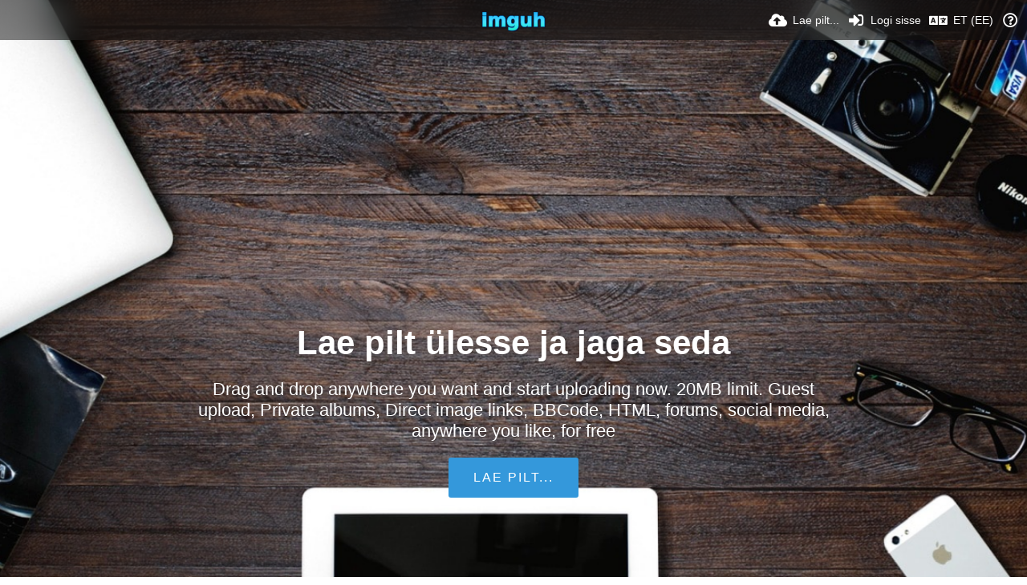

--- FILE ---
content_type: text/html; charset=utf-8
request_url: https://imguh.com/?lang=et-EE
body_size: 13059
content:
<!DOCTYPE HTML>
<html xml:lang="et" lang="et" dir="ltr" class="device-nonmobile tone-light unsafe-blur-on" prefix="og: http://ogp.me/ns#">
<head>
        <meta charset="utf-8">
    <meta name="apple-mobile-web-app-status-bar-style" content="black">
    <meta name="apple-mobile-web-app-capable" content="yes">
    <meta name="viewport" content="width=device-width, initial-scale=1">
    <meta name="theme-color" content="#FFFFFF">
            <meta name="description" content="Free image hosting and sharing service, upload pictures, upload images to forums, image uploader, forum image hosting, image upload , image host, photo sharing">
            <title>Imguh - Upload Image - Free Image Hosting - private image upload (Eesti (Eesti))</title>
    <meta name="generator" content="Chevereto 3">
<link rel="stylesheet" href="https://imguh.com/lib/Peafowl/peafowl.min.css?e006262125ec9a16116f2469b384dae1">
<link rel="stylesheet" href="https://imguh.com/app/themes/Peafowl/style.min.css?e006262125ec9a16116f2469b384dae1">

<link rel="stylesheet" href="https://imguh.com/lib/Peafowl/font-awesome-5/css/all.min.css?e006262125ec9a16116f2469b384dae1">
<script data-cfasync="false">document.documentElement.className+=" js";var devices=["phone","phablet","tablet","laptop","desktop","largescreen"],window_to_device=function(){for(var e=[480,768,992,1200,1880,2180],t=[],n="",d=document.documentElement.clientWidth||document.getElementsByTagName("body")[0].clientWidth||window.innerWidth,c=0;c<devices.length;++c)d>=e[c]&&t.push(devices[c]);for(0==t.length&&t.push(devices[0]),n=t[t.length-1],c=0;c<devices.length;++c)document.documentElement.className=document.documentElement.className.replace(devices[c],""),c==devices.length-1&&(document.documentElement.className+=" "+n),document.documentElement.className=document.documentElement.className.replace(/\s+/g," ");if("laptop"==n||"desktop"==n){var o=document.getElementById("pop-box-mask");null!==o&&o.parentNode.removeChild(o)}};window_to_device(),window.onresize=window_to_device;function jQueryLoaded(){!function(n,d){n.each(readyQ,function(d,e){n(e)}),n.each(bindReadyQ,function(e,i){n(d).bind("ready",i)})}(jQuery,document)}!function(n,d,e){function i(d,e){"ready"==d?n.bindReadyQ.push(e):n.readyQ.push(d)}n.readyQ=[],n.bindReadyQ=[];var u={ready:i,bind:i};n.$=n.jQuery=function(n){return n===d||void 0===n?u:void i(n)}}(window,document);
            </script>

    <link rel="shortcut icon" href="https://imguh.com/content/images/system/favicon_1565324120282_78ef11.png">
    <link rel="icon" type="image/png" href="https://imguh.com/content/images/system/favicon_1565324120282_78ef11.png" sizes="192x192">
    <link rel="apple-touch-icon" href="https://imguh.com/content/images/system/favicon_1565324120282_78ef11.png" sizes="180x180">
        <style type="text/css">.top-bar-logo, .top-bar-logo img { height: 30px; } .top-bar-logo { margin-top: -15px; } </style><meta property="og:type" content="website" />
<meta property="og:url" content="https://imguh.com" />
<meta property="og:title" content="Upload Image - Free Image Hosting - private image upload" />
<meta property="og:image" content="https://imguh.com/content/images/system/home_cover_1674167318147_df14bc.jpg" />
<meta property="og:site_name" content="Imguh" />
<meta property="og:description" content="Free image hosting and sharing service, upload pictures, upload images to forums, image uploader, forum image hosting, image upload , image host, photo sharing" />
<meta property="fb:app_id" content="1113882949305046" />
<meta name="twitter:card" content="summary">
<meta name="twitter:description" content="Free image hosting and sharing service, upload pictures, upload images to forums, image uploader, forum image hosting, image upload , image host, photo sharing">
<meta name="twitter:title" content="Imguh - Upload Image - Free Image Hosting - private image upload (Eesti (Eesti))">
<meta name="twitter:site" content="@Imguh">
<style>
a,
a.number-figures:hover, a.number-figures:hover *,
.input .icon--input-submit:hover, .input .icon--input-submit:focus, .input .icon--input-submit.focus,
.btn.default.outline, .pop-btn-text,
.top-bar .top-btn-text:hover:not(.btn), .top-bar .opened .top-btn-text:not(.btn),
.tone-light .top-bar .top-btn-text:hover:not(.btn), .tone-light .top-bar .opened .top-btn-text:not(.btn),
.tone-dark .top-bar .top-btn-text:hover:not(.btn), .tone-dark .top-bar .opened .top-btn-text:not(.btn),
.ios .top-bar .opened .top-btn-text:not(.btn),
.ios .top-bar .opened .top-btn-text:not(.top-btn-number),
.breadcrum-text a:hover,
.content-tabs li:hover a,
.upload-box-heading .icon,
.list-item-image-btn:hover span,
.content-listing-pagination a:hover,
.input-with-button button:focus, .input-with-button button:hover {
	color: #00A7DA;
}

.menu-box [role=button]:hover,
input:focus, textarea:focus, select:focus, input.search:focus, .input-focus,
.tone-dark input:focus, .tone-dark textarea:focus, .tone-dark select:focus, .tone-dark input.search:focus, .tone-dark .input-focus,
.btn.default.outline,
.btn.active,
.content-tabs li:hover, .content-tabs li.current, .content-tabs li.visited, .content-tabs li.visited:hover,
.content-tabs li.current,
.list-item:hover .list-item-avatar-cover,
input:focus, textarea:focus, select:focus, input.search:focus, .input-focus,
.tone-dark input:focus, .tone-dark textarea:focus, .tone-dark select:focus, .tone-dark input.search:focus, .tone-dark .input-focus,
.panel-thumb-list li.current,
.fancy-fieldset input:focus, .fancy-fieldset input:focus[type=text], .fancy-fieldset select:focus, .fancy-fieldset textarea:focus {
	border-color: #00A7DA;
}

.btn.active,
html:not(.phone) .pop-box-menu a:hover, .pop-box-menu a.focus,
.list-item-image-btn.liked,
.list-item-desc .user:hover {
	background-color: #00A7DA;
}

.pop-btn-text .arrow-down,
.top-bar .top-btn-text:hover .arrow-down, .top-bar .opened .arrow-down,
.ios .top-bar .opened .top-btn-text .arrow-down,
.header-content-breadcrum a:hover .arrow-down {
	border-top-color: #00A7DA;
}

.top-bar ul .pop-btn.current, .top-bar ul .top-btn-el.current {
	border-bottom-color: #00A7DA;
}

.header-content-breadcrum a:hover .arrow-right {
	border-left-color: #00A7DA;
}

</style>
            <link rel="alternate" hreflang="x-default" href="https://imguh.com">
            <link rel="alternate" hreflang="fr" href="https://imguh.com/?lang=fr">
<link rel="alternate" hreflang="lt-lt" href="https://imguh.com/?lang=lt-LT">
<link rel="alternate" hreflang="vi" href="https://imguh.com/?lang=vi">
<link rel="alternate" hreflang="zh-cn" href="https://imguh.com/?lang=zh-CN">
<link rel="alternate" hreflang="pt" href="https://imguh.com/?lang=pt">
<link rel="alternate" hreflang="pt-br" href="https://imguh.com/?lang=pt-BR">
<link rel="alternate" hreflang="it" href="https://imguh.com/?lang=it">
<link rel="alternate" hreflang="sr-rs" href="https://imguh.com/?lang=sr-RS">
<link rel="alternate" hreflang="ja" href="https://imguh.com/?lang=ja">
<link rel="alternate" hreflang="th" href="https://imguh.com/?lang=th">
<link rel="alternate" hreflang="fa" href="https://imguh.com/?lang=fa">
<link rel="alternate" hreflang="hu" href="https://imguh.com/?lang=hu">
<link rel="alternate" hreflang="sv" href="https://imguh.com/?lang=sv">
<link rel="alternate" hreflang="es" href="https://imguh.com/?lang=es">
<link rel="alternate" hreflang="cs" href="https://imguh.com/?lang=cs">
<link rel="alternate" hreflang="fi" href="https://imguh.com/?lang=fi">
<link rel="alternate" hreflang="sk" href="https://imguh.com/?lang=sk">
<link rel="alternate" hreflang="en" href="https://imguh.com/?lang=en">
<link rel="alternate" hreflang="ko" href="https://imguh.com/?lang=ko">
<link rel="alternate" hreflang="et-ee" href="https://imguh.com/?lang=et-EE">
<link rel="alternate" hreflang="zh-tw" href="https://imguh.com/?lang=zh-TW">
<link rel="alternate" hreflang="ru" href="https://imguh.com/?lang=ru">
<link rel="alternate" hreflang="pl" href="https://imguh.com/?lang=pl">
<link rel="alternate" hreflang="ar" href="https://imguh.com/?lang=ar">
<link rel="alternate" hreflang="tr" href="https://imguh.com/?lang=tr">
<link rel="alternate" hreflang="nb" href="https://imguh.com/?lang=nb">
<link rel="alternate" hreflang="nl" href="https://imguh.com/?lang=nl">
<link rel="alternate" hreflang="el" href="https://imguh.com/?lang=el">
<link rel="alternate" hreflang="id" href="https://imguh.com/?lang=id">
<link rel="alternate" hreflang="da" href="https://imguh.com/?lang=da">
<link rel="alternate" hreflang="uk" href="https://imguh.com/?lang=uk">
<link rel="alternate" hreflang="bg-bg" href="https://imguh.com/?lang=bg-BG">
<link rel="alternate" hreflang="hr" href="https://imguh.com/?lang=hr">
<link rel="alternate" hreflang="de" href="https://imguh.com/?lang=de">
<link rel="alternate" hreflang="he" href="https://imguh.com/?lang=he">
</head>

<body id="index" class="landing">
    <header id="top-bar" class="top-bar">
        <div class="content-width">
                        <div id="logo" class="top-bar-logo"><a href="https://imguh.com"><img src="https://imguh.com/content/images/system/logo_1515533565074_20ce25.png" alt="Imguh"></a></div>

                            <ul class="top-bar-left float-left">
                    <li data-action="top-bar-menu-full" data-nav="mobile-menu" class="top-btn-el phone-show hidden">
                        <span class="top-btn-text"><span class="icon fas fa-bars"></span></span>
                    </li>
                    
                    
                                    </ul>
                        <ul class="top-bar-right float-right keep-visible">

                                                <li data-action="top-bar-upload" data-link="" data-nav="upload" class="top-btn-el phone-hide" >
                        <span class="top-btn-text"><span class="icon fas fa-cloud-upload-alt"></span><span class="btn-text phone-hide phablet-hide">Lae pilt...</span></span>
                    </li>
                
                                    <li id="top-bar-signin" data-nav="signin" class="top-btn-el">
                        <a href="https://imguh.com/login" class="top-btn-text"><span class="icon fas fa-sign-in-alt"></span><span class="btn-text phone-hide phablet-hide">Logi sisse</span>
                        </a>
                    </li>
                                            <li data-nav="language" class="phablet-hide phone-hide pop-btn">
                        <span class="top-btn-text">
                <span class="icon fas fa-language"></span><span class="btn-text">ET (EE)</span>
            </span>
            <div class="pop-box pbcols5 arrow-box arrow-box-top anchor-center">
                <div class="pop-box-inner pop-box-menu pop-box-menucols">
                    <ul>
                        <li><a href="https://imguh.com/?lang=fr">Français</a></li>
<li><a href="https://imguh.com/?lang=lt-LT">Lietuvių (Lietuva)</a></li>
<li><a href="https://imguh.com/?lang=vi">Tiếng Việt</a></li>
<li><a href="https://imguh.com/?lang=zh-CN">简体中文</a></li>
<li><a href="https://imguh.com/?lang=pt">Português</a></li>
<li><a href="https://imguh.com/?lang=pt-BR">Português (Brasil)</a></li>
<li><a href="https://imguh.com/?lang=it">Italiano</a></li>
<li><a href="https://imguh.com/?lang=sr-RS">Српски</a></li>
<li><a href="https://imguh.com/?lang=ja">日本語</a></li>
<li><a href="https://imguh.com/?lang=th">ไทย</a></li>
<li><a href="https://imguh.com/?lang=fa">فارسی</a></li>
<li><a href="https://imguh.com/?lang=hu">Magyar</a></li>
<li><a href="https://imguh.com/?lang=sv">Svenska</a></li>
<li><a href="https://imguh.com/?lang=es">Español</a></li>
<li><a href="https://imguh.com/?lang=cs">Čeština</a></li>
<li><a href="https://imguh.com/?lang=fi">Suomi</a></li>
<li><a href="https://imguh.com/?lang=sk">Slovenčina</a></li>
<li><a href="https://imguh.com/?lang=en">English</a></li>
<li><a href="https://imguh.com/?lang=ko">한국어</a></li>
<li class="current"><a href="https://imguh.com/?lang=et-EE">Eesti (Eesti)</a></li>
<li><a href="https://imguh.com/?lang=zh-TW">繁體中文</a></li>
<li><a href="https://imguh.com/?lang=ru">Русский</a></li>
<li><a href="https://imguh.com/?lang=pl">Polski</a></li>
<li><a href="https://imguh.com/?lang=ar">العربية</a></li>
<li><a href="https://imguh.com/?lang=tr">Türkçe</a></li>
<li><a href="https://imguh.com/?lang=nb">‪Norsk Bokmål‬</a></li>
<li><a href="https://imguh.com/?lang=nl">Nederlands</a></li>
<li><a href="https://imguh.com/?lang=el">Ελληνικά</a></li>
<li><a href="https://imguh.com/?lang=id">Bahasa Indonesia</a></li>
<li><a href="https://imguh.com/?lang=da">Dansk</a></li>
<li><a href="https://imguh.com/?lang=uk">Українська</a></li>
<li><a href="https://imguh.com/?lang=bg-BG">Български</a></li>
<li><a href="https://imguh.com/?lang=hr">Hrvatski</a></li>
<li><a href="https://imguh.com/?lang=de">Deutsch</a></li>
<li><a href="https://imguh.com/?lang=he">עברית</a></li>
                    </ul>
                </div>
            </div>
        </li>
                                                                <li data-nav="about" class="phone-hide pop-btn pop-keep-click">
                            <span class="top-btn-text">
                                <span class="icon far fa-question-circle"></span><span class="btn-text phone-hide phablet-hide laptop-hide tablet-hide desktop-hide">About</span>
                            </span>
                            <div class="pop-box arrow-box arrow-box-top anchor-right">
                                <div class="pop-box-inner pop-box-menu">
                                    <ul>
                                                                                    <li class="with-icon"><a href="https://imguh.com/page/tos" target="_blank"><span class="btn-icon fas fa-landmark"></span> Terms of service</a>
                                            </li>
                                                                <li class="with-icon"><a href="https://imguh.com/page/privacy"><span class="btn-icon fas fa-lock"></span> Privacy</a>
                                            </li>
                                                                <li class="with-icon"><a href="https://imguh.com/page/contact"><span class="btn-icon fas fa-at"></span> Contact</a>
                                            </li>
                                                        </ul>
                                </div>
                            </div>
                        </li>
                </ul>
        </div>
    </header>
    

<div id="home-cover">
	<div id="home-cover-slideshow">
        <div class="home-cover-img" data-src="https://imguh.com/content/images/system/home_cover_1674167411314_f5c2fa.jpg"></div>
        <div class="home-cover-img" data-src="https://imguh.com/content/images/system/home_cover_1674167318147_df14bc.jpg"></div>
        <div class="home-cover-img" data-src="https://imguh.com/content/images/system/home_cover_1674167328575_ae0a07.jpg"></div>
    </div>	<div id="home-cover-content" class="c20 phone-c1 phablet-c1 fluid-column center-box padding-left-10 padding-right-10">
		<div id="home_before_title" class="ad-banner"><script async src="https://pagead2.googlesyndication.com/pagead/js/adsbygoogle.js?client=ca-pub-4942803052071712" crossorigin="anonymous" type="ad032780995b3217b66d1d61-text/javascript"></script>
<!-- 300x250, تم إنشاؤها 26/06/09 -->
<ins class="adsbygoogle"
     style="display:inline-block;width:300px;height:250px"
     data-ad-client="ca-pub-4942803052071712"
     data-ad-slot="3552423638"></ins>
<script type="ad032780995b3217b66d1d61-text/javascript">
     (adsbygoogle = window.adsbygoogle || []).push({});
</script>                       </div>		<h1>Lae pilt ülesse ja jaga seda</h1>
        <p class="c20 center-box text-align-center">Drag and drop anywhere you want and start uploading now. 20MB limit.
Guest upload, Private albums, Direct image links, BBCode, HTML, forums, social media, anywhere you like, for free</p>
		<div class="home-buttons">
			<a data-trigger="anywhere-upload-input"  class="btn btn-big blue">Lae pilt...</a>		</div>
		<div id="home_after_cta" class="ad-banner">                                           </div>	</div>
</div>

<div id="home_after_cover" class="ad-banner">                                                   </div>

<script type="ad032780995b3217b66d1d61-text/javascript">
	$(document).ready(function() {
		if(typeof CHV == "undefined") {
			CHV = {obj: {}, fn: {}, str:{}};
		} else {
			if(typeof CHV.obj.embed_tpl == "undefined") {
				CHV.obj.embed_tpl = {};
			}
		}
		CHV.obj.embed_tpl = {"links":{"label":"Links","options":{"viewer-links":{"label":"Viewer links","template":"%URL_SHORT%","size":"viewer"},"direct-links":{"label":"Direct links","template":"%URL%","size":"full"}}},"html-codes":{"label":"HTML Codes","options":{"html-embed":{"label":"HTML image","template":"<img src=\"%URL%\" alt=\"%FILENAME%\" border=\"0\">","size":"full"},"html-embed-full":{"label":"HTML full linked","template":"<a href=\"%URL_SHORT%\"><img src=\"%URL%\" alt=\"%FILENAME%\" border=\"0\"><\/a>","size":"full"},"html-embed-medium":{"label":"HTML medium linked","template":"<a href=\"%URL_SHORT%\"><img src=\"%MEDIUM_URL%\" alt=\"%MEDIUM_FILENAME%\" border=\"0\"><\/a>","size":"medium"},"html-embed-thumbnail":{"label":"HTML thumbnail linked","template":"<a href=\"%URL_SHORT%\"><img src=\"%THUMB_URL%\" alt=\"%THUMB_FILENAME%\" border=\"0\"><\/a>","size":"thumb"}}},"bbcodes":{"label":"BBCodes","options":{"bbcode-embed":{"label":"BBCode full","template":"[img]%URL%[\/img]","size":"full"},"bbcode-embed-full":{"label":"BBCode full linked","template":"[url=%URL_SHORT%][img]%URL%[\/img][\/url]","size":"full"},"bbcode-embed-medium":{"label":"BBCode medium linked","template":"[url=%URL_SHORT%][img]%MEDIUM_URL%[\/img][\/url]","size":"medium"},"bbcode-embed-thumbnail":{"label":"BBCode thumbnail linked","template":"[url=%URL_SHORT%][img]%THUMB_URL%[\/img][\/url]","size":"thumb"}}},"markdown":{"label":"Markdown","options":{"markdown-embed":{"label":"Markdown full","template":"![%FILENAME%](%URL%)","size":"full"},"markdown-embed-full":{"label":"Markdown full linked","template":"[![%FILENAME%](%URL%)](%URL_SHORT%)","size":"full"},"markdown-embed-medium":{"label":"Markdown medium linked","template":"[![%MEDIUM_FILENAME%](%MEDIUM_URL%)](%URL_SHORT%)","size":"medium"},"markdown-embed-thumbnail":{"label":"Markdown thumbnail linked","template":"[![%THUMB_FILENAME%](%THUMB_URL%)](%URL_SHORT%)","size":"thumb"}}}};
	});
</script>
<div data-modal="form-embed-codes" class="hidden">
	<span class="modal-box-title">HTML ja BBKoodi tag'id</span>
    <div class="image-preview"></div>
	<div class="input-label margin-bottom-0 copy-hover-display">
		<div class="c7 margin-bottom-10">
			<select name="form-embed-toggle" id="form-embed-toggle" class="text-input" data-combo="form-embed-toggle-combo">
				<optgroup label="Links">
	<option value="viewer-links" data-size="viewer">Viewer links</option>
	<option value="direct-links" data-size="full">Direct links</option>
</optgroup><optgroup label="HTML Codes">
	<option value="html-embed" data-size="full">HTML image</option>
	<option value="html-embed-full" data-size="full">HTML full linked</option>
	<option value="html-embed-medium" data-size="medium">HTML medium linked</option>
	<option value="html-embed-thumbnail" data-size="thumb">HTML thumbnail linked</option>
</optgroup><optgroup label="BBCodes">
	<option value="bbcode-embed" data-size="full">BBCode full</option>
	<option value="bbcode-embed-full" data-size="full">BBCode full linked</option>
	<option value="bbcode-embed-medium" data-size="medium">BBCode medium linked</option>
	<option value="bbcode-embed-thumbnail" data-size="thumb">BBCode thumbnail linked</option>
</optgroup><optgroup label="Markdown">
	<option value="markdown-embed" data-size="full">Markdown full</option>
	<option value="markdown-embed-full" data-size="full">Markdown full linked</option>
	<option value="markdown-embed-medium" data-size="medium">Markdown medium linked</option>
	<option value="markdown-embed-thumbnail" data-size="thumb">Markdown thumbnail linked</option>
</optgroup>			</select>
		</div>
		<div id="form-embed-toggle-combo">
			<div data-combo-value="viewer-links" class="switch-combo">
							<textarea id="modal-embed-code-0" class="r3 resize-vertical" name="viewer-links" data-size="viewer" data-focus="select-all"></textarea>
							<button class="input-action" data-action="copy" data-action-target="#modal-embed-code-0">copy</button>
						</div>
<div data-combo-value="direct-links" class="switch-combo soft-hidden">
							<textarea id="modal-embed-code-1" class="r3 resize-vertical" name="direct-links" data-size="full" data-focus="select-all"></textarea>
							<button class="input-action" data-action="copy" data-action-target="#modal-embed-code-1">copy</button>
						</div>
<div data-combo-value="html-embed" class="switch-combo soft-hidden">
							<textarea id="modal-embed-code-2" class="r3 resize-vertical" name="html-embed" data-size="full" data-focus="select-all"></textarea>
							<button class="input-action" data-action="copy" data-action-target="#modal-embed-code-2">copy</button>
						</div>
<div data-combo-value="html-embed-full" class="switch-combo soft-hidden">
							<textarea id="modal-embed-code-3" class="r3 resize-vertical" name="html-embed-full" data-size="full" data-focus="select-all"></textarea>
							<button class="input-action" data-action="copy" data-action-target="#modal-embed-code-3">copy</button>
						</div>
<div data-combo-value="html-embed-medium" class="switch-combo soft-hidden">
							<textarea id="modal-embed-code-4" class="r3 resize-vertical" name="html-embed-medium" data-size="medium" data-focus="select-all"></textarea>
							<button class="input-action" data-action="copy" data-action-target="#modal-embed-code-4">copy</button>
						</div>
<div data-combo-value="html-embed-thumbnail" class="switch-combo soft-hidden">
							<textarea id="modal-embed-code-5" class="r3 resize-vertical" name="html-embed-thumbnail" data-size="thumb" data-focus="select-all"></textarea>
							<button class="input-action" data-action="copy" data-action-target="#modal-embed-code-5">copy</button>
						</div>
<div data-combo-value="bbcode-embed" class="switch-combo soft-hidden">
							<textarea id="modal-embed-code-6" class="r3 resize-vertical" name="bbcode-embed" data-size="full" data-focus="select-all"></textarea>
							<button class="input-action" data-action="copy" data-action-target="#modal-embed-code-6">copy</button>
						</div>
<div data-combo-value="bbcode-embed-full" class="switch-combo soft-hidden">
							<textarea id="modal-embed-code-7" class="r3 resize-vertical" name="bbcode-embed-full" data-size="full" data-focus="select-all"></textarea>
							<button class="input-action" data-action="copy" data-action-target="#modal-embed-code-7">copy</button>
						</div>
<div data-combo-value="bbcode-embed-medium" class="switch-combo soft-hidden">
							<textarea id="modal-embed-code-8" class="r3 resize-vertical" name="bbcode-embed-medium" data-size="medium" data-focus="select-all"></textarea>
							<button class="input-action" data-action="copy" data-action-target="#modal-embed-code-8">copy</button>
						</div>
<div data-combo-value="bbcode-embed-thumbnail" class="switch-combo soft-hidden">
							<textarea id="modal-embed-code-9" class="r3 resize-vertical" name="bbcode-embed-thumbnail" data-size="thumb" data-focus="select-all"></textarea>
							<button class="input-action" data-action="copy" data-action-target="#modal-embed-code-9">copy</button>
						</div>
<div data-combo-value="markdown-embed" class="switch-combo soft-hidden">
							<textarea id="modal-embed-code-10" class="r3 resize-vertical" name="markdown-embed" data-size="full" data-focus="select-all"></textarea>
							<button class="input-action" data-action="copy" data-action-target="#modal-embed-code-10">copy</button>
						</div>
<div data-combo-value="markdown-embed-full" class="switch-combo soft-hidden">
							<textarea id="modal-embed-code-11" class="r3 resize-vertical" name="markdown-embed-full" data-size="full" data-focus="select-all"></textarea>
							<button class="input-action" data-action="copy" data-action-target="#modal-embed-code-11">copy</button>
						</div>
<div data-combo-value="markdown-embed-medium" class="switch-combo soft-hidden">
							<textarea id="modal-embed-code-12" class="r3 resize-vertical" name="markdown-embed-medium" data-size="medium" data-focus="select-all"></textarea>
							<button class="input-action" data-action="copy" data-action-target="#modal-embed-code-12">copy</button>
						</div>
<div data-combo-value="markdown-embed-thumbnail" class="switch-combo soft-hidden">
							<textarea id="modal-embed-code-13" class="r3 resize-vertical" name="markdown-embed-thumbnail" data-size="thumb" data-focus="select-all"></textarea>
							<button class="input-action" data-action="copy" data-action-target="#modal-embed-code-13">copy</button>
						</div>
		</div>
	</div>
</div><div id="anywhere-upload" class="upload-box upload-box--fixed upload-box--hidden queueEmpty" data-queue-size="0">

	<div class="content-width">

    	<div class="upload-box-inner">

        	<div class="upload-box-heading c16 center-box">
				<div class="upload-box-status">
					<div data-group="upload">
						<span class="icon fas fa-cloud-upload-alt cursor-pointer" data-trigger="anywhere-upload-input"></span>
						<div class="heading device-mobile--hide"><a data-trigger="anywhere-upload-input">Lohista fail siia või lae ülesse clipboardist</a></div>
						<div class="heading device-nonmobile--hide"><a data-trigger="anywhere-upload-input">Select the images to upload</a></div>
                        						<div class="device-mobile--hide upload-box-status-text">You can also <a data-trigger="anywhere-upload-input">valida faili arvutist</a>.</div>
						<div class="device-nonmobile--hide upload-box-status-text"></div>
					</div>
					<div data-group="upload-queue-ready" class="soft-hidden">
						<span class="icon fas fa-th-large" data-trigger="anywhere-upload-input"></span>
						<div class="heading device-mobile--hide">Muuda pilti või pildi suurust vajutades pisipildile</div>
						<div class="heading device-nonmobile--hide">Edit any image by touching the image preview</div>
                        						<div class="device-mobile--hide upload-box-status-text"></div>
						<div class="device-nonmobile--hide upload-box-status-text"></div>
					</div>
					<div data-group="uploading" class="soft-hidden">
						<span class="icon fas fa-cloud-upload-alt"></span>
						<div class="heading">Uploading <span data-text="queue-size">0</span> <span data-text="queue-objects">pilt</span> (<span data-text="queue-progress">0</span>% complete)</div>
						<div class="upload-box-status-text">The queue is being uploaded, it should take just a few seconds to complete.</div>
					</div>
					<div data-group="upload-result" data-result="success" class="soft-hidden">
						<span class="icon fas fa-check-circle color-green"></span>
						<div class="heading">Upload complete</div>
						<div class="upload-box-status-text">
							<div data-group="user" class="soft-hidden">
								<div data-group="user-stream" class="soft-hidden">
								Uploaded content added to <a data-text="upload-target" data-link="upload-target"></a>. You can <a data-modal="form" data-target="form-uploaded-create-album">create a new album</a> with the content just uploaded.								</div>
								<div data-group="user-album" class="soft-hidden">Uploaded content added to <a data-text="upload-target" data-link="upload-target"></a>.</div>
							</div>
							<div data-group="guest" class="soft-hidden">
							You can <a data-modal="form" data-target="form-uploaded-create-album">create a new album</a> with the content just uploaded. You must <a href="https://imguh.com/signup">create an account</a> or <a href="https://imguh.com/login">logi sisse</a> to save this content into your account.							</div>
						</div>
					</div>
					<div data-group="upload-result" data-result="error" class="soft-hidden">
						<span class="icon fas fa-times color-red"></span>
						<div class="heading">No <span data-text="queue-objects">pilt</span> have been uploaded</div>
						<div class="upload-box-status-text">Some errors have occurred and the system couldn't process your request.</div>
					</div>
				</div>
            </div>

			<input id="anywhere-upload-input" data-action="anywhere-upload-input" class="hidden-visibility" type="file" accept="image/*, .jpg,.png,.bmp,.gif,.jpeg" multiple>
			<input id="anywhere-upload-input-camera" data-action="anywhere-upload-input" class="hidden-visibility" type="file" capture="camera" accept="image/*">
			<ul id="anywhere-upload-queue" class="upload-box-queue content-width soft-hidden" data-group="upload-queue"></ul>

			<div id="anywhere-upload-submit" class="btn-container text-align-center margin-bottom-0 soft-hidden" data-group="upload-queue-ready">
				<div data-group="upload-queue-ready">

																				<button class="btn btn-big green" data-action="upload" data-public="Lae pilt..." data-private="Privaatne üleslaadimine">Lae pilt...</button></span>
				</div>
				<div data-group="uploading" class="soft-hidden">
					<button class="btn plain disabled btn-big plain margin-right-5" disabled data-action="upload-privacy-copy"><span class="icon fas fa-lock-open" data-lock="fa-lock" data-unlock="fa-lock-open"></span></button><button class="btn btn-big disabled off" disabled>Uploading</button> <span class="btn-alt">or <a data-action="cancel-upload" data-button="close-cancel">katkesta</a><a data-action="cancel-upload-remaining" data-button="close-cancel" class="soft-hidden">cancel remaining</a></span>
				</div>
			</div>

			<div id="anywhere-upload-report">
				<div data-group="upload-result" data-result="mixted" class="soft-hidden margin-top-10 text-align-center upload-box-status-text">Note: Some images couldn't be uploaded. <a data-modal="simple" data-target="failed-upload-result">learn more</a></div>
				<div data-group="upload-result" data-result="error" class="soft-hidden margin-top-10 text-align-center upload-box-status-text">Check the <a data-modal="simple" data-target="failed-upload-result">error report</a> for more information.</div>
			</div>

      <div class="upload-box-allowed-files position-absolute">
				<span>JPG PNG BMP GIF</span>
				<span>10 MB								<span class="icon fas fa-exclamation-triangle color-red margin-left-5" rel="tooltip" data-tiptip="top" title="Register to get 20 MB"></span>
								</span>
			</div>

			<div class="upload-box-close position-absolute">
				<a data-action="reset-upload" data-button="close-cancel"><span class="btn-icon fas fa-undo"></span><span class="btn-text">reset</span></a>
				<a data-action="close-upload" data-button="close-cancel"><span class="btn-icon fas fa-times"></span><span class="btn-text">sulge</span></a>
				<a data-action="cancel-upload" data-button="close-cancel"><span class="btn-icon fas fa-times"></span><span class="btn-text">katkesta</span></a>
				<a data-action="cancel-upload-remaining" data-button="close-cancel"><span class="btn-icon fas fa-times"></span><span class="btn-text">cancel remaining</span></a>
			</div>

						<div data-group="upload-result" data-result="success" class="c16 center-box soft-hidden">
				<div class="input-label margin-bottom-0 copy-hover-display">
                    					<label for="uploaded-embed-toggle">HTML ja BBKoodi tag'id</label>
					<div class="c7 margin-bottom-10">
						<select name="uploaded-embed-toggle" id="uploaded-embed-toggle" class="text-input" data-combo="uploaded-embed-toggle-combo">
                            <optgroup label="Links">
	<option value="viewer-links" data-size="viewer">Viewer links</option>
	<option value="direct-links" data-size="full">Direct links</option>
</optgroup><optgroup label="HTML Codes">
	<option value="html-embed" data-size="full">HTML image</option>
	<option value="html-embed-full" data-size="full">HTML full linked</option>
	<option value="html-embed-medium" data-size="medium">HTML medium linked</option>
	<option value="html-embed-thumbnail" data-size="thumb">HTML thumbnail linked</option>
</optgroup><optgroup label="BBCodes">
	<option value="bbcode-embed" data-size="full">BBCode full</option>
	<option value="bbcode-embed-full" data-size="full">BBCode full linked</option>
	<option value="bbcode-embed-medium" data-size="medium">BBCode medium linked</option>
	<option value="bbcode-embed-thumbnail" data-size="thumb">BBCode thumbnail linked</option>
</optgroup><optgroup label="Markdown">
	<option value="markdown-embed" data-size="full">Markdown full</option>
	<option value="markdown-embed-full" data-size="full">Markdown full linked</option>
	<option value="markdown-embed-medium" data-size="medium">Markdown medium linked</option>
	<option value="markdown-embed-thumbnail" data-size="thumb">Markdown thumbnail linked</option>
</optgroup>						</select>
					</div>
					<div id="uploaded-embed-toggle-combo">
						<div data-combo-value="viewer-links" class="switch-combo">
										<textarea id="uploaded-embed-code-0" class="r2 resize-vertical" name="viewer-links" data-size="viewer" data-focus="select-all"></textarea>
										<button class="input-action" data-action="copy" data-action-target="#uploaded-embed-code-0">copy</button>
										<button class="input-action" data-action="openerPostMessage" data-action-target="#uploaded-embed-code-0">insert</button>
									</div>
<div data-combo-value="direct-links" class="switch-combo soft-hidden">
										<textarea id="uploaded-embed-code-1" class="r2 resize-vertical" name="direct-links" data-size="full" data-focus="select-all"></textarea>
										<button class="input-action" data-action="copy" data-action-target="#uploaded-embed-code-1">copy</button>
										<button class="input-action" data-action="openerPostMessage" data-action-target="#uploaded-embed-code-1">insert</button>
									</div>
<div data-combo-value="html-embed" class="switch-combo soft-hidden">
										<textarea id="uploaded-embed-code-2" class="r2 resize-vertical" name="html-embed" data-size="full" data-focus="select-all"></textarea>
										<button class="input-action" data-action="copy" data-action-target="#uploaded-embed-code-2">copy</button>
										<button class="input-action" data-action="openerPostMessage" data-action-target="#uploaded-embed-code-2">insert</button>
									</div>
<div data-combo-value="html-embed-full" class="switch-combo soft-hidden">
										<textarea id="uploaded-embed-code-3" class="r2 resize-vertical" name="html-embed-full" data-size="full" data-focus="select-all"></textarea>
										<button class="input-action" data-action="copy" data-action-target="#uploaded-embed-code-3">copy</button>
										<button class="input-action" data-action="openerPostMessage" data-action-target="#uploaded-embed-code-3">insert</button>
									</div>
<div data-combo-value="html-embed-medium" class="switch-combo soft-hidden">
										<textarea id="uploaded-embed-code-4" class="r2 resize-vertical" name="html-embed-medium" data-size="medium" data-focus="select-all"></textarea>
										<button class="input-action" data-action="copy" data-action-target="#uploaded-embed-code-4">copy</button>
										<button class="input-action" data-action="openerPostMessage" data-action-target="#uploaded-embed-code-4">insert</button>
									</div>
<div data-combo-value="html-embed-thumbnail" class="switch-combo soft-hidden">
										<textarea id="uploaded-embed-code-5" class="r2 resize-vertical" name="html-embed-thumbnail" data-size="thumb" data-focus="select-all"></textarea>
										<button class="input-action" data-action="copy" data-action-target="#uploaded-embed-code-5">copy</button>
										<button class="input-action" data-action="openerPostMessage" data-action-target="#uploaded-embed-code-5">insert</button>
									</div>
<div data-combo-value="bbcode-embed" class="switch-combo soft-hidden">
										<textarea id="uploaded-embed-code-6" class="r2 resize-vertical" name="bbcode-embed" data-size="full" data-focus="select-all"></textarea>
										<button class="input-action" data-action="copy" data-action-target="#uploaded-embed-code-6">copy</button>
										<button class="input-action" data-action="openerPostMessage" data-action-target="#uploaded-embed-code-6">insert</button>
									</div>
<div data-combo-value="bbcode-embed-full" class="switch-combo soft-hidden">
										<textarea id="uploaded-embed-code-7" class="r2 resize-vertical" name="bbcode-embed-full" data-size="full" data-focus="select-all"></textarea>
										<button class="input-action" data-action="copy" data-action-target="#uploaded-embed-code-7">copy</button>
										<button class="input-action" data-action="openerPostMessage" data-action-target="#uploaded-embed-code-7">insert</button>
									</div>
<div data-combo-value="bbcode-embed-medium" class="switch-combo soft-hidden">
										<textarea id="uploaded-embed-code-8" class="r2 resize-vertical" name="bbcode-embed-medium" data-size="medium" data-focus="select-all"></textarea>
										<button class="input-action" data-action="copy" data-action-target="#uploaded-embed-code-8">copy</button>
										<button class="input-action" data-action="openerPostMessage" data-action-target="#uploaded-embed-code-8">insert</button>
									</div>
<div data-combo-value="bbcode-embed-thumbnail" class="switch-combo soft-hidden">
										<textarea id="uploaded-embed-code-9" class="r2 resize-vertical" name="bbcode-embed-thumbnail" data-size="thumb" data-focus="select-all"></textarea>
										<button class="input-action" data-action="copy" data-action-target="#uploaded-embed-code-9">copy</button>
										<button class="input-action" data-action="openerPostMessage" data-action-target="#uploaded-embed-code-9">insert</button>
									</div>
<div data-combo-value="markdown-embed" class="switch-combo soft-hidden">
										<textarea id="uploaded-embed-code-10" class="r2 resize-vertical" name="markdown-embed" data-size="full" data-focus="select-all"></textarea>
										<button class="input-action" data-action="copy" data-action-target="#uploaded-embed-code-10">copy</button>
										<button class="input-action" data-action="openerPostMessage" data-action-target="#uploaded-embed-code-10">insert</button>
									</div>
<div data-combo-value="markdown-embed-full" class="switch-combo soft-hidden">
										<textarea id="uploaded-embed-code-11" class="r2 resize-vertical" name="markdown-embed-full" data-size="full" data-focus="select-all"></textarea>
										<button class="input-action" data-action="copy" data-action-target="#uploaded-embed-code-11">copy</button>
										<button class="input-action" data-action="openerPostMessage" data-action-target="#uploaded-embed-code-11">insert</button>
									</div>
<div data-combo-value="markdown-embed-medium" class="switch-combo soft-hidden">
										<textarea id="uploaded-embed-code-12" class="r2 resize-vertical" name="markdown-embed-medium" data-size="medium" data-focus="select-all"></textarea>
										<button class="input-action" data-action="copy" data-action-target="#uploaded-embed-code-12">copy</button>
										<button class="input-action" data-action="openerPostMessage" data-action-target="#uploaded-embed-code-12">insert</button>
									</div>
<div data-combo-value="markdown-embed-thumbnail" class="switch-combo soft-hidden">
										<textarea id="uploaded-embed-code-13" class="r2 resize-vertical" name="markdown-embed-thumbnail" data-size="thumb" data-focus="select-all"></textarea>
										<button class="input-action" data-action="copy" data-action-target="#uploaded-embed-code-13">copy</button>
										<button class="input-action" data-action="openerPostMessage" data-action-target="#uploaded-embed-code-13">insert</button>
									</div>
					</div>
				</div>
			</div>
			
        </div>

    </div>

	<div class="hidden">
		<div id="anywhere-upload-item-template">
			<li class="queue-item">
				<a class="block image-link" data-group="image-link" href="#file" target="_blank"></a>
				<div class="result done block"><span class="icon fas fa-check-circle"></span></div>
				<div class="result failed block"><span class="icon fas fa-exclamation-triangle"></span></div>
				<div class="load-url block"><span class="big-icon fas fa-network-wired"></span></div>
				<div class="preview block"></div>
				<div class="progress block">
					<div class="progress-percent"><b data-text="progress-percent">0</b><span>%</span></div>
					<div class="progress-bar" data-content="progress-bar"></div>
				</div>
				<div class="block edit" data-action="edit" title="Muuda">
				</div>
				<div class="queue-item-button edit" data-action="edit" title="Muuda">
					<span class="icon fas fa-edit"></span>
				</div>
				<div class="queue-item-button cancel hover-display" data-action="cancel" title="Kustuta">
					<span class="icon fas fa-times"></span>
				</div>
			</li>
		</div>
		<div id="anywhere-upload-edit-item">
			<span class="modal-box-title">Muuda</span>
			<div class="modal-form">
				<div class="image-preview"></div>
				<div class="input-label">
					<label for="form-title">Pealkiri <span class="optional">valikuline</span></label>
					<input type="text" id="form-title" name="form-title" class="text-input" value="" maxlength="100">
				</div>
												<div class="input-label" data-action="resize-combo-input">
					<label for="form-width" class="display-block-forced">Pildi mõõtmed</label>
					<div class="c6 overflow-auto clear-both">
						<div class="c3 float-left">
							<input type="number" min="16" pattern="\d+" name="form-width" id="form-width" class="text-input" title="Width" rel="template-tooltip" data-tiptip="top">
						</div>
						<div class="c3 float-left margin-left-10">
							<input type="number" min="16" pattern="\d+" name="form-height" id="form-height" class="text-input" title="Height" rel="template-tooltip" data-tiptip="top">
						</div>
					</div>
					<div class="input-below font-size-small" data-content="animated-gif-warning">Animeeritud (gif) failide pildi suurust ei saa muuta!</div>
				</div>
                                <div class="input-label">
                    <label for="form-expiration">Kustuta pilt automaatselt</label>
                    <div class="c6 phablet-1">
                        <select type="text" name="form-expiration" id="form-expiration" class="text-input">
                        <option value="" selected>Ära kustuta automaatselt</option>
<option value="PT5M">After 5 minutit</option>
<option value="PT15M">After 15 minutit</option>
<option value="PT30M">After 30 minutit</option>
<option value="PT1H">After 1 tund</option>
<option value="PT3H">After 3 tundi</option>
<option value="PT6H">After 6 tundi</option>
<option value="PT12H">After 12 tundi</option>
<option value="P1D">After 1 päev</option>
<option value="P2D">After 2 päeva</option>
<option value="P3D">After 3 päeva</option>
<option value="P4D">After 4 päeva</option>
<option value="P5D">After 5 päeva</option>
<option value="P6D">After 6 päeva</option>
<option value="P1W">After 1 nädal</option>
<option value="P2W">After 2 nädalat</option>
<option value="P3W">After 3 nädalat</option>
<option value="P1M">After 1 kuu</option>
<option value="P2M">After 2 kuud</option>
<option value="P3M">After 3 kuud</option>
<option value="P4M">After 4 kuud</option>
<option value="P5M">After 5 kuud</option>
<option value="P6M">After 6 kuud</option>
<option value="P1Y">After 1 aasta</option>
                        </select>
                    </div>
					                </div>
                                				<div class="input-label">
					<label for="form-description">Kirjeldus <span class="optional">valikuline</span></label>
					<textarea id="form-description" name="form-description" class="text-input no-resize" placeholder="...."></textarea>
				</div>
			</div>
		</div>
        	</div>

		<div data-modal="form-uploaded-create-album" class="hidden" data-is-xhr data-submit-fn="CHV.fn.submit_upload_edit" data-ajax-deferred="CHV.fn.complete_upload_edit">
		<span class="modal-box-title">Create album</span>
		<p>The uploaded content will be moved to this newly created album. You must <a href="https://imguh.com/signup">create an account</a> or <a href="https://imguh.com/login">logi sisse</a> if you want to edit this album later on.</p>
		<div class="modal-form">
						<div name="move-new-album" id="move-new-album" data-content="form-new-album" data-view="switchable">
				<div class="c7 input-label">
	    <label for="form-album-name">Albumi nimi</label>
    <input type="text" name="form-album-name" class="text-input" value="" placeholder="Albumi nimi" maxlength="100" required>
	</div>
<div class="input-label">
	<label for="form-album-description">Album description <span class="optional">valikuline</span></label>
	<textarea id="form-album-description" name="form-album-description" class="text-input no-resize" placeholder="Brief description of this album"></textarea>
</div>
<div class="input-label overflow-auto">
    <div class="c7 grid-columns">
		<label for="form-privacy">Album privacy</label>
		<select name="form-privacy" id="form-privacy" class="text-input" data-combo="form-privacy-combo" rel="template-tooltip" data-tiptip="right" data-title="Who can view this content">
			<option value="public">Avalik</option><option value="private_but_link">Private (anyone with the link)</option><option value="password">Private (password protected)</option>		</select>
	</div>
</div>
<div id="form-privacy-combo">
	<div data-combo-value="password" class="switch-combo soft-hidden">
		<div class="input-label overflow-auto">
			<div class="c7 grid-columns">
				<label for="form-album-password">Albumi parool</label>
				<input type="text" name="form-album-password" class="text-input" value="" data-required>
			</div>
		</div>
	</div>
</div>
			</div>
		</div>
	</div>
		<div data-modal="failed-upload-result" class="hidden">
		<span class="modal-box-title">Error report</span>
		<ul data-content="failed-upload-result" style="max-height: 115px;" class="overflow-auto"></ul>
	</div>

</div>
<div id="modal-share" class="hidden">
	<span class="modal-box-title">Jaga</span>
    <div class="image-preview"></div>
    <p class="highlight margin-bottom-20 font-size-small text-align-center" data-content="privacy-private">__privacy_notes__</p>
	<ul class="panel-share-networks">
		<li><a data-href="http://www.facebook.com/share.php?u=__url__" class="popup-link btn-32 btn-social btn-facebook" rel="tooltip" data-tiptip="top" title="Facebook"><span class="btn-icon fab fa-facebook"></span></a></li>
<li><a data-href="https://twitter.com/intent/tweet?original_referer=__url__&url=__url__&text=__title__&via=Imguh" class="popup-link btn-32 btn-social btn-twitter" rel="tooltip" data-tiptip="top" title="Twitter"><span class="btn-icon fab fa-twitter"></span></a></li>
<li><a data-href="whatsapp://send?text=__title__ - view on Imguh: __url__" class="popup-link btn-32 btn-social btn-whatsapp" rel="tooltip" data-tiptip="top" title="WhatsApp"><span class="btn-icon fab fa-whatsapp"></span></a></li>
<li><a data-href="https://api.qrserver.com/v1/create-qr-code/?size=154x154&data=__url__" class="popup-link btn-32 btn-social btn-weixin" rel="tooltip" data-tiptip="top" title="分享到微信"><span class="btn-icon fab fa-weixin"></span></a></li>
<li><a data-href="https://service.weibo.com/share/share.php?url=__url__&title=__title__&pic=__image__&searchPic=true" class="popup-link btn-32 btn-social btn-weibo" rel="tooltip" data-tiptip="top" title="分享到微博"><span class="btn-icon fab fa-weibo"></span></a></li>
<li><a data-href="https://sns.qzone.qq.com/cgi-bin/qzshare/cgi_qzshare_onekey?url=__url__&pics=__image__&title=__title__" class="popup-link btn-32 btn-social btn-qzone" rel="tooltip" data-tiptip="top" title="分享到QQ空间"><span class="btn-icon fas fa-star"></span></a></li>
<li><a data-href="https://connect.qq.com/widget/shareqq/index.html?url=__url__&summary=description&title=__title__&pics=__image__" class="popup-link btn-32 btn-social btn-qq" rel="tooltip" data-tiptip="top" title="分享到QQ"><span class="btn-icon fab fa-qq"></span></a></li>
<li><a data-href="http://reddit.com/submit?url=__url__" class="popup-link btn-32 btn-social btn-reddit" rel="tooltip" data-tiptip="top" title="reddit"><span class="btn-icon fab fa-reddit"></span></a></li>
<li><a data-href="http://vk.com/share.php?url=__url__" class="popup-link btn-32 btn-social btn-vk" rel="tooltip" data-tiptip="top" title="VK"><span class="btn-icon fab fa-vk"></span></a></li>
<li><a data-href="http://www.blogger.com/blog-this.g?n=__title__&source=&b=%3Ca%20href%3D%22__url__%22%20title%3D%22__title__%22%3E%3Cimg%20src%3D%22__image__%22%20%2F%3E%3C%2Fa%3E" class="popup-link btn-32 btn-social btn-blogger" rel="tooltip" data-tiptip="top" title="Blogger"><span class="btn-icon fab fa-blogger"></span></a></li>
<li><a data-href="http://www.tumblr.com/share/photo?source=__image__&caption=__title__&clickthru=__url__&title=__title__" class="popup-link btn-32 btn-social btn-tumblr" rel="tooltip" data-tiptip="top" title="Tumblr."><span class="btn-icon fab fa-tumblr"></span></a></li>
<li><a data-href="http://www.pinterest.com/pin/create/bookmarklet/?media=__image__&url=__url__&is_video=false&description=description&title=__title__" class="popup-link btn-32 btn-social btn-pinterest" rel="tooltip" data-tiptip="top" title="Pinterest"><span class="btn-icon fab fa-pinterest"></span></a></li>
<li><a data-href="mailto:?subject=__title__&body=__url__" class="popup-link btn-32 btn-social btn-at" rel="tooltip" data-tiptip="top" title="Email"><span class="btn-icon fas fa-at"></span></a></li>	</ul>
	<div class="input-label margin-bottom-0">
        <label for="modal-share-url">Link</label>
        <div class="position-relative">
            <input type="text" name="modal-share-url" id="modal-share-url" class="text-input" value="__url__" data-focus="select-all" readonly>
            <button class="input-action" data-action="copy" data-action-target="#modal-share-url" value="">copy</button>
        </div>
    </div>
</div><script defer data-cfasync="false" src="https://imguh.com/lib/Peafowl/js/scripts.min.js?e006262125ec9a16116f2469b384dae1" id="jquery-js" onload="jQueryLoaded(this, event)"></script>
<script defer data-cfasync="false" src="https://imguh.com/lib/Peafowl/peafowl.min.js?e006262125ec9a16116f2469b384dae1" id="peafowl-js"></script>
<script defer data-cfasync="false" src="https://imguh.com/app/lib/chevereto.min.js?e006262125ec9a16116f2469b384dae1" id="chevereto-js"></script>
<script data-cfasync="false">var CHEVERETO = {"id":"","edition":"Chevereto","version":"3.20.20","source":{"label":"chevereto.com","url":"https:\/\/chevereto.com\/panel\/downloads"},"api":{"download":"https:\/\/chevereto.com\/api\/download","license":{"check":"https:\/\/chevereto.com\/api\/license\/check"},"get":{"info":"https:\/\/chevereto.com\/api\/get\/info\/3"}}}</script>

<script data-cfasync="false">
	document.getElementById("chevereto-js").addEventListener("load", function() {
		PF.obj.devices = window.devices;
		PF.fn.window_to_device = window.window_to_device;
		PF.obj.config.base_url = "https://imguh.com";
		PF.obj.config.json_api = "https://imguh.com/json";
				PF.obj.config.listing.items_per_page = "25";
		PF.obj.config.listing.device_to_columns = {"phone":"1","phablet":"3","tablet":"4","laptop":"5","desktop":"6","largescreen":"6"};
		PF.obj.config.auth_token = "30c4a4b65c38ed42dca8dad4e9e18d5649d5edba";

		PF.obj.l10n = {"Invalid email":["Vigane email"],"Invalid username":["Vigane kasutaja"],"Invalid password":["Vigane parool"],"Invalid website mode":["Vigane veebilehe laad"],"From email address":["Saatja email"],"Sender email for emails sent to users.":["Saatja email millega saadetakse kasutajatele."],"Incoming email address":["Sissetulev emaili aadres"],"Website mode":["Veebilehe laad"],"You can switch the website mode anytime.":["Saad vahetada veebilehe laadi igal ajal."],"Community":["Kommuun"],"Personal":["Peronaalne"],"Update in progress":["K\u00e4imas on uuendamine"],"Missing %s file":["Puudu %s fail"],"Invalid license info":["Vigane litsentsi info"],"Invalid license key":["Vigane litsentsi kood"],"Can't save file":["Faili ei saa salvestada"],"Can't download %s":["Ei saa alla laadida %s"],"An error occurred. Please try again later.":["Ilmnes viga. Palun proovi hiljem uuesti."],"Passwords don't match":["Parool ei \u00fchti"],"cancel":["katkesta"],"Edit":["Muuda"],"Album":["Album","Albumid"],"Close":["Sulge"],"image":["pilt","pildid"],"%s's Albums":["%s Albumid"],"Untitled":["Tiitlita"],"Note: This content is password protected. Remember to pass the content password to share.":["M\u00e4rkus: Sisu on m\u00e4rgitud parooliga kaitstuks. Pea meeles jagada parooli."],"Note: This content is private. Change privacy to \"public\" to share.":["M\u00e4rkus: Sisu on m\u00e4rgitud privaatseks. M\u00e4\u00e4ra privaatsus seadetest \"avalik\" teistega jagamiseks."],"Private":["Privaatne"],"Public":["Avalik"],"Link":["Link"],"Password":["Parool"],"view":["vaatamine","vaatamist"],"minute":["minut","minutit"],"hour":["tund","tundi"],"day":["p\u00e4ev","p\u00e4eva"],"week":["n\u00e4dal","n\u00e4dalat"],"month":["kuu","kuud"],"year":["aasta","aastat"],"Don't autodelete":["\u00c4ra kustuta automaatselt"],"Private upload":["Privaatne \u00fcleslaadimine"],"like":["meeldimine","meeldimist"],"Recent":["Viimati lisatud"],"Trending":["Kuum"],"Top users":["Top kasutajad"],"Most recent":["Viimased"],"Oldest":["Vanimad"],"Most viewed":["Enim vaadatud"],"Popular":["Populaarsed"],"Explore":["Sirvi pilte"],"Animated":["Animeeritud"],"Search":["Otsi"],"Image":["pilt","Pildid"],"User":["Kasutaja","Kasutajad"],"Can't update storage details.":["Ei saanud uuendada salvestamise detaile."],"Unlimited":["Piiramatu"],"used":["kasutatud"],"Private profile":["Privaatne profiil"],"second":["sekund","sekundit"],"%s ago":["%s tagasi"],"moments ago":["hetk tagasi"],"That page doesn't exist":["Seda lehte ei eksisteeri"],"Forgot password?":["Unustasid parooli ?"],"Reset password":["Taasta parool"],"Resend account activation":["Saada uuesti konto kinnitamise e-mail"],"Add your email address":["Lisa oma e-mail"],"Email changed":["E-mail muudetud"],"Invalid Username\/Email":["Vale Kasutajanimi\/Parool"],"Account needs to be activated to use this feature":["Konto peab olema aktiveeritud"],"Account already activated":["Konto on juba aktiveeritud"],"Allow up to 15 minutes for the email. You can try again later.":["E-maili saabumine v\u00f5ib v\u00f5tta aega kuni 15 minutit. Proovi hiljem uuesti."],"Email already being used":["E-mail on juba kasutusel"],"Password required":["Parool n\u00f5utud"],"Share":["Jaga"],"Embed codes":["HTML ja BBKoodi tag'id"],"Stats":["Statistika"],"Images":["Pildid"],"Albums":["Albumid"],"Users":["Kasutajad"],"Settings":["Seaded"],"Chevereto version":["Chevereto versioon"],"install update":["installeeri uuendus"],"check for updates":["kontrolli uuendusi"],"Support":["Kasutajatugi"],"Enabled":["Lubatud"],"Disabled":["Keelatud"],"Max. upload file size":["Max faili suurus"],"Invalid timezone":["Vale ajatsoon"],"Sign in":["Logi sisse"],"Upload images":["Lae pilt \u00fclesse"],"Account":["Konto"],"Profile":["Profiil"],"Wrong password":["Vale parool"],"Password has been changed":["Parool muudetud edukalt"],"Create account":["Loo konto"],"Upload":["Lae pilt..."],"Discovery":["Avasta"],"Advanced search":["T\u00e4psem otsing"],"Random":["Suvaline pilt"],"My Profile":["Minu konto"],"Sign out":["Logi v\u00e4lja"],"Drag and drop or paste images here to upload":["Lohista fail siia v\u00f5i lae \u00fclesse clipboardist"],"browse from your computer":["valida faili arvutist"],"add image URLs":["lisada l\u00e4bi lingi"],"You can also %i or %u.":["Sa saad %i v\u00f5i %u"],"Edit or resize any image by clicking the image preview":["Muuda pilti v\u00f5i pildi suurust vajutades pisipildile"],"your computer":["arvutist"],"You can add more images from %i or %u.":["Saad lisada pilte juurde %i v\u00f5i %u"],"sign in":["logi sisse"],"close":["sulge"],"Remove":["Kustuta"],"Edit image":["Muuda pilti"],"Title":["Pealkiri"],"optional":["valikuline"],"Resize image":["Pildi m\u00f5\u00f5tmed"],"Note: Animated GIF images won't be resized.":["Animeeritud (gif) failide pildi suurust ei saa muuta!"],"Auto delete image":["Kustuta pilt automaatselt"],"Description":["Kirjeldus"],"Brief description of this image":["...."],"Album name":["Albumi nimi"],"Private (just me)":["Privaatne(ainult minule)"],"Album password":["Albumi parool"],"Name":["Nimi"],"Select all":["Vali k\u00f5ik"],"Clear selection":["Eemalda valik"],"Selection":["Valitud"],"Sign in with another account":["Logi sisse kasutades..."],"There's nothing to show here.":["T\u00fchjus... Pole midagi n\u00e4idata!"],"Edit image details":["Muuda pilti"],"The requested page was not found.":["Soovitud lehek\u00fclge ei leitud!"],"The user has been deleted":["Kasutaja kustutatud"],"Submit":["Edasi"],"Username or Email address":["Kasutajanimi v\u00f5i e-mail"],"Enter your new password":["Sisesta uus parool"],"Re-enter your new password":["Sisesta uuesti uus parool"],"Delete album":["Kustuta album"],"Album link":["Albumi link"],"Email address":["E-mail"],"Save changes":["Salvesta"],"Uploaded %s":["\u00dcles laetud %s"],"More Exif data":["Vaata exif andmeid"],"Share image":["Jaga pilti"],"Upload and share your images.":["Lae pilt \u00fclesse ja jaga seda"],"Drag and drop anywhere you want and start uploading your images now. %s limit. Direct image links, BBCode and HTML thumbnails.":["Lohista oma pilt siia ja alusta \u00fcleslaadimist. Kuni %s"],"Start uploading":["Lae pilt..."],"Logged out":["V\u00e4lja logitud"],"Go to homepage":["Mine esilehele"],"Timezone":["Ajatsoon"],"Current password":["Praegune parool"],"Enter your current password":["Sisesta praegune parool"],"Upload new image":["Lae pilt"],"If you want to send a message fill the form below.":["Kirjuta meile."]};

		if (typeof CHV == "undefined") {
			CHV = {
				obj: {},
				fn: {},
				str: {}
			};
		}

		CHV.obj.vars = {
			urls: {
				home: PF.obj.config.base_url,
				search: "https://imguh.com/search",
				login: "https://imguh.com/login",
			}
		};

		PF.obj.vars = $.extend({}, CHV.obj.vars);

		CHV.obj.config = {
			image: {
				max_filesize: "10 MB",
				right_click: false,
				load_max_filesize: "10 MB",
				max_width: "0",
				max_height: "0",
			},
			upload: {
				redirect_single_upload: false,
				threads: "2",
                image_types: ["jpg","png","bmp","gif","jpeg"],
                moderation: false,  
			},
			user: {
				avatar_max_filesize: "1 MB",
				background_max_filesize: "2 MB",
			},
			recaptcha: {
				enabled: false,
				sitekey: "",
			},
			listing: {
				viewer: false,
			}
		};

				CHV.obj.page_info = {"doctitle":"Imguh - Upload Image - Free Image Hosting - private image upload (Eesti (Eesti))","pre_doctitle":"Imguh","pos_doctitle":" - Upload Image - Free Image Hosting - private image upload (Eesti (Eesti))"};

			});
</script><!-- Global site tag (gtag.js) - Google Analytics -->
<script async src="https://www.googletagmanager.com/gtag/js?id=UA-112671022-1" type="ad032780995b3217b66d1d61-text/javascript"></script>
<script type="ad032780995b3217b66d1d61-text/javascript">
  window.dataLayer = window.dataLayer || [];
  function gtag(){dataLayer.push(arguments);}
  gtag('js', new Date());

  gtag('config', 'UA-112671022-1');
</script>
<script src="/cdn-cgi/scripts/7d0fa10a/cloudflare-static/rocket-loader.min.js" data-cf-settings="ad032780995b3217b66d1d61-|49" defer></script><script defer src="https://static.cloudflareinsights.com/beacon.min.js/vcd15cbe7772f49c399c6a5babf22c1241717689176015" integrity="sha512-ZpsOmlRQV6y907TI0dKBHq9Md29nnaEIPlkf84rnaERnq6zvWvPUqr2ft8M1aS28oN72PdrCzSjY4U6VaAw1EQ==" data-cf-beacon='{"version":"2024.11.0","token":"7c6f0c5f93484463996c2a8fde7802ce","r":1,"server_timing":{"name":{"cfCacheStatus":true,"cfEdge":true,"cfExtPri":true,"cfL4":true,"cfOrigin":true,"cfSpeedBrain":true},"location_startswith":null}}' crossorigin="anonymous"></script>
</body>
</html>

--- FILE ---
content_type: text/html; charset=utf-8
request_url: https://www.google.com/recaptcha/api2/aframe
body_size: 270
content:
<!DOCTYPE HTML><html><head><meta http-equiv="content-type" content="text/html; charset=UTF-8"></head><body><script nonce="RaMQGFXxBzAvhDYXeOYCTw">/** Anti-fraud and anti-abuse applications only. See google.com/recaptcha */ try{var clients={'sodar':'https://pagead2.googlesyndication.com/pagead/sodar?'};window.addEventListener("message",function(a){try{if(a.source===window.parent){var b=JSON.parse(a.data);var c=clients[b['id']];if(c){var d=document.createElement('img');d.src=c+b['params']+'&rc='+(localStorage.getItem("rc::a")?sessionStorage.getItem("rc::b"):"");window.document.body.appendChild(d);sessionStorage.setItem("rc::e",parseInt(sessionStorage.getItem("rc::e")||0)+1);localStorage.setItem("rc::h",'1769442152254');}}}catch(b){}});window.parent.postMessage("_grecaptcha_ready", "*");}catch(b){}</script></body></html>